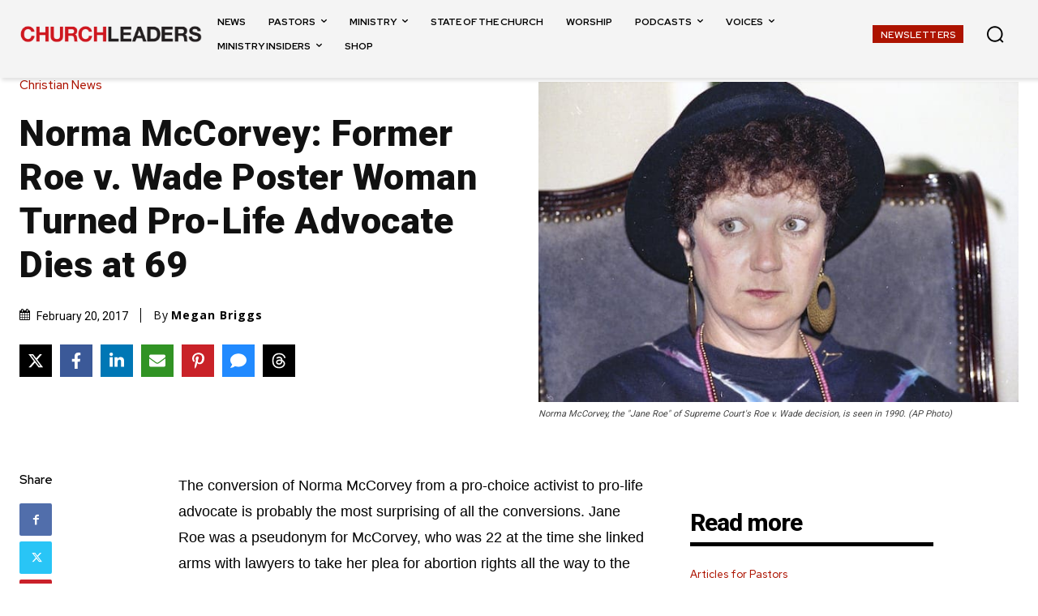

--- FILE ---
content_type: text/html; charset=utf-8
request_url: https://www.google.com/recaptcha/api2/aframe
body_size: 149
content:
<!DOCTYPE HTML><html><head><meta http-equiv="content-type" content="text/html; charset=UTF-8"></head><body><script nonce="UcwM8DlJKhYdgiBSB4ru1g">/** Anti-fraud and anti-abuse applications only. See google.com/recaptcha */ try{var clients={'sodar':'https://pagead2.googlesyndication.com/pagead/sodar?'};window.addEventListener("message",function(a){try{if(a.source===window.parent){var b=JSON.parse(a.data);var c=clients[b['id']];if(c){var d=document.createElement('img');d.src=c+b['params']+'&rc='+(localStorage.getItem("rc::a")?sessionStorage.getItem("rc::b"):"");window.document.body.appendChild(d);sessionStorage.setItem("rc::e",parseInt(sessionStorage.getItem("rc::e")||0)+1);localStorage.setItem("rc::h",'1768484749541');}}}catch(b){}});window.parent.postMessage("_grecaptcha_ready", "*");}catch(b){}</script></body></html>

--- FILE ---
content_type: application/javascript
request_url: https://i.cdn-sc.com/uploads/bot/cl-dynamic-inline.js
body_size: 658
content:
function insertBefore(el, referenceNode) {
    referenceNode.parentNode.insertBefore(el, referenceNode);
}

var storeAd = document.createElement('div');
storeAd.id = 'store-item-ad';
var beforeThisDiv = document.querySelector('div.td-post-content.tagdiv-type > div > p:nth-child(6)');
insertBefore(storeAd, beforeThisDiv);

document.getElementById("store-item-ad").innerHTML = "<div style=\"clear:both;width:100%;margin-bottom:25px;text-align:center;padding-top:30px;padding-bottom:30px;border:2px #EBEBEB dashed;border-radius:5px;border-right:none;border-left:none;position:relative;\"><a href=\"https://shop.churchleaders.com/products/essential-andrew-murray?iad=andrew-murray-collector-set\" style=\"display:block;margin:0px auto;width:100%;max-width:350px\"><img src=\"https://shop.churchleaders.com/cdn/shop/files/EnduringFaithSeries-Product-Image-Andrew-Murray-4pack.png?v=1699548111\" alt=\"Andrew Murray Collector Set Thumbnail\" data-pin-nopin=\"no\" style=\"width:100%;display:block;margin:0 auto;\"><span class=\"adCTAbtn\" style=\"font-weight:bold;background: #e63e3e;background-image: -webkit-linear-gradient(top, #e63e3e, #941212);background-image: -moz-linear-gradient(top, #e63e3e, #941212);background-image: -ms-linear-gradient(top, #e63e3e, #941212);background-image: -o-linear-gradient(top, #e63e3e, #941212);background-image: linear-gradient(to bottom, #e63e3e, #941212);-webkit-border-radius: 10;-moz-border-radius: 10;border-radius: 10px;color: #ffffff;font-size: 16px;padding: 10px 20px 10px 20px;text-decoration: none;margin-top:10px;display:inline-block;text-transform: uppercase;font-family: \'Open Sans\';\">Best of Andrew Murray</span><span style=\"position: absolute;top: 45%;right: 50%;color: #505050;background: #FFF;padding: 13px 10px;border-radius: 50px;font-size: 0.65rem;font-weight: 600;text-align: center;border: 0.5px #911111 solid;transform: rotate(2deg);margin: -25% -29% 0 0;\"><strike style=\"color: indianred;font-weight: 100;display: block;margin-bottom: -3px;\">$59.96</strike>$32.99</span></a></div>";